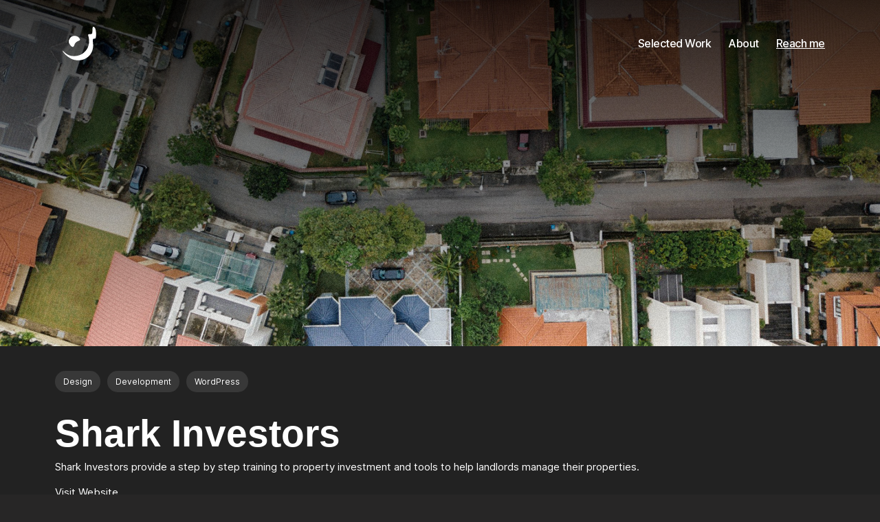

--- FILE ---
content_type: text/html; charset=UTF-8
request_url: https://geoffroycrabieres.com/shark-investors-2/
body_size: 9753
content:
<!DOCTYPE html>

<html class="no-js" lang="fr-FR">

	<head>
		<!-- Google tag (gtag.js) -->
		<script async src="https://www.googletagmanager.com/gtag/js?id=G-7TFN75V8EJ"></script>
		<script>
			window.dataLayer = window.dataLayer || [];
			function gtag(){dataLayer.push(arguments);}
			gtag('js', new Date());

			gtag('config', 'G-7TFN75V8EJ');
		</script>
		<meta charset="UTF-8">
		<meta name="viewport" content="width=device-width, initial-scale=1.0" >
		<title>Geoffroy Crabières | Web Designer - Developer</title>
		<meta name="description" content="I build great website to help you reach your audience. Web Design, Wordpress Development, SEO, UX/UI, Analytics">

		<link rel="profile" href="https://gmpg.org/xfn/11">
		<link rel="preconnect" href="https://fonts.googleapis.com">
		<link rel="preconnect" href="https://fonts.gstatic.com" crossorigin>
		<link href="https://fonts.cdnfonts.com/css/md-nichrome-test" rel="stylesheet">
		
		<script src="https://cdnjs.cloudflare.com/ajax/libs/gsap/3.12.4/gsap.min.js"></script>
		<script src="https://cdnjs.cloudflare.com/ajax/libs/gsap/3.12.4/TextPlugin.min.js"></script>
		<script src="https://cdnjs.cloudflare.com/ajax/libs/gsap/3.12.4/ScrollTrigger.min.js"></script>

		<!-- <script src="https://geoffroycrabieres.com/wp-content/themes/twentytwenty-child/animation.js"></script> -->

		<meta name='robots' content='index, follow, max-image-preview:large, max-snippet:-1, max-video-preview:-1' />

	<!-- This site is optimized with the Yoast SEO plugin v21.1 - https://yoast.com/wordpress/plugins/seo/ -->
	<title>Shark Investors | Geoffroy Crabières</title>
	<link rel="canonical" href="https://geoffroycrabieres.com/shark-investors-2/" />
	<meta property="og:locale" content="fr_FR" />
	<meta property="og:type" content="article" />
	<meta property="og:title" content="Shark Investors | Geoffroy Crabières" />
	<meta property="og:description" content="Design Development WordPress Shark Investors Shark Investors provide a step by step training to property investment and tools to help landlords manage their properties. Visit Website" />
	<meta property="og:url" content="https://geoffroycrabieres.com/shark-investors-2/" />
	<meta property="og:site_name" content="Geoffroy Crabières" />
	<meta property="article:modified_time" content="2022-08-01T08:46:01+00:00" />
	<meta property="og:image" content="https://geoffroycrabieres.com/wp-content/uploads/2022/08/shark-investors-screenshot-3.jpg" />
	<meta name="twitter:card" content="summary_large_image" />
	<script type="application/ld+json" class="yoast-schema-graph">{"@context":"https://schema.org","@graph":[{"@type":"WebPage","@id":"https://geoffroycrabieres.com/shark-investors-2/","url":"https://geoffroycrabieres.com/shark-investors-2/","name":"Shark Investors | Geoffroy Crabières","isPartOf":{"@id":"https://geoffroycrabieres.com/#website"},"primaryImageOfPage":{"@id":"https://geoffroycrabieres.com/shark-investors-2/#primaryimage"},"image":{"@id":"https://geoffroycrabieres.com/shark-investors-2/#primaryimage"},"thumbnailUrl":"https://geoffroycrabieres.com/wp-content/uploads/2022/08/shark-investors-screenshot-3.jpg","datePublished":"2022-08-01T08:30:25+00:00","dateModified":"2022-08-01T08:46:01+00:00","breadcrumb":{"@id":"https://geoffroycrabieres.com/shark-investors-2/#breadcrumb"},"inLanguage":"fr-FR","potentialAction":[{"@type":"ReadAction","target":["https://geoffroycrabieres.com/shark-investors-2/"]}]},{"@type":"ImageObject","inLanguage":"fr-FR","@id":"https://geoffroycrabieres.com/shark-investors-2/#primaryimage","url":"https://geoffroycrabieres.com/wp-content/uploads/2022/08/shark-investors-screenshot-3.jpg","contentUrl":"https://geoffroycrabieres.com/wp-content/uploads/2022/08/shark-investors-screenshot-3.jpg","width":1273,"height":630},{"@type":"BreadcrumbList","@id":"https://geoffroycrabieres.com/shark-investors-2/#breadcrumb","itemListElement":[{"@type":"ListItem","position":1,"name":"Accueil","item":"https://geoffroycrabieres.com/"},{"@type":"ListItem","position":2,"name":"Shark Investors"}]},{"@type":"WebSite","@id":"https://geoffroycrabieres.com/#website","url":"https://geoffroycrabieres.com/","name":"Geoffroy Crabières","description":"","publisher":{"@id":"https://geoffroycrabieres.com/#organization"},"potentialAction":[{"@type":"SearchAction","target":{"@type":"EntryPoint","urlTemplate":"https://geoffroycrabieres.com/?s={search_term_string}"},"query-input":"required name=search_term_string"}],"inLanguage":"fr-FR"},{"@type":"Organization","@id":"https://geoffroycrabieres.com/#organization","name":"Geoffroy Crabières","url":"https://geoffroycrabieres.com/","logo":{"@type":"ImageObject","inLanguage":"fr-FR","@id":"https://geoffroycrabieres.com/#/schema/logo/image/","url":"https://geoffroycrabieres.com/wp-content/uploads/2021/10/favicon-3.svg","contentUrl":"https://geoffroycrabieres.com/wp-content/uploads/2021/10/favicon-3.svg","width":52,"height":50,"caption":"Geoffroy Crabières"},"image":{"@id":"https://geoffroycrabieres.com/#/schema/logo/image/"}}]}</script>
	<!-- / Yoast SEO plugin. -->


<link rel="alternate" type="application/rss+xml" title="Geoffroy Crabières &raquo; Flux" href="https://geoffroycrabieres.com/feed/" />
<link rel="alternate" type="application/rss+xml" title="Geoffroy Crabières &raquo; Flux des commentaires" href="https://geoffroycrabieres.com/comments/feed/" />
<script>
window._wpemojiSettings = {"baseUrl":"https:\/\/s.w.org\/images\/core\/emoji\/14.0.0\/72x72\/","ext":".png","svgUrl":"https:\/\/s.w.org\/images\/core\/emoji\/14.0.0\/svg\/","svgExt":".svg","source":{"concatemoji":"https:\/\/geoffroycrabieres.com\/wp-includes\/js\/wp-emoji-release.min.js?ver=6.4.7"}};
/*! This file is auto-generated */
!function(i,n){var o,s,e;function c(e){try{var t={supportTests:e,timestamp:(new Date).valueOf()};sessionStorage.setItem(o,JSON.stringify(t))}catch(e){}}function p(e,t,n){e.clearRect(0,0,e.canvas.width,e.canvas.height),e.fillText(t,0,0);var t=new Uint32Array(e.getImageData(0,0,e.canvas.width,e.canvas.height).data),r=(e.clearRect(0,0,e.canvas.width,e.canvas.height),e.fillText(n,0,0),new Uint32Array(e.getImageData(0,0,e.canvas.width,e.canvas.height).data));return t.every(function(e,t){return e===r[t]})}function u(e,t,n){switch(t){case"flag":return n(e,"\ud83c\udff3\ufe0f\u200d\u26a7\ufe0f","\ud83c\udff3\ufe0f\u200b\u26a7\ufe0f")?!1:!n(e,"\ud83c\uddfa\ud83c\uddf3","\ud83c\uddfa\u200b\ud83c\uddf3")&&!n(e,"\ud83c\udff4\udb40\udc67\udb40\udc62\udb40\udc65\udb40\udc6e\udb40\udc67\udb40\udc7f","\ud83c\udff4\u200b\udb40\udc67\u200b\udb40\udc62\u200b\udb40\udc65\u200b\udb40\udc6e\u200b\udb40\udc67\u200b\udb40\udc7f");case"emoji":return!n(e,"\ud83e\udef1\ud83c\udffb\u200d\ud83e\udef2\ud83c\udfff","\ud83e\udef1\ud83c\udffb\u200b\ud83e\udef2\ud83c\udfff")}return!1}function f(e,t,n){var r="undefined"!=typeof WorkerGlobalScope&&self instanceof WorkerGlobalScope?new OffscreenCanvas(300,150):i.createElement("canvas"),a=r.getContext("2d",{willReadFrequently:!0}),o=(a.textBaseline="top",a.font="600 32px Arial",{});return e.forEach(function(e){o[e]=t(a,e,n)}),o}function t(e){var t=i.createElement("script");t.src=e,t.defer=!0,i.head.appendChild(t)}"undefined"!=typeof Promise&&(o="wpEmojiSettingsSupports",s=["flag","emoji"],n.supports={everything:!0,everythingExceptFlag:!0},e=new Promise(function(e){i.addEventListener("DOMContentLoaded",e,{once:!0})}),new Promise(function(t){var n=function(){try{var e=JSON.parse(sessionStorage.getItem(o));if("object"==typeof e&&"number"==typeof e.timestamp&&(new Date).valueOf()<e.timestamp+604800&&"object"==typeof e.supportTests)return e.supportTests}catch(e){}return null}();if(!n){if("undefined"!=typeof Worker&&"undefined"!=typeof OffscreenCanvas&&"undefined"!=typeof URL&&URL.createObjectURL&&"undefined"!=typeof Blob)try{var e="postMessage("+f.toString()+"("+[JSON.stringify(s),u.toString(),p.toString()].join(",")+"));",r=new Blob([e],{type:"text/javascript"}),a=new Worker(URL.createObjectURL(r),{name:"wpTestEmojiSupports"});return void(a.onmessage=function(e){c(n=e.data),a.terminate(),t(n)})}catch(e){}c(n=f(s,u,p))}t(n)}).then(function(e){for(var t in e)n.supports[t]=e[t],n.supports.everything=n.supports.everything&&n.supports[t],"flag"!==t&&(n.supports.everythingExceptFlag=n.supports.everythingExceptFlag&&n.supports[t]);n.supports.everythingExceptFlag=n.supports.everythingExceptFlag&&!n.supports.flag,n.DOMReady=!1,n.readyCallback=function(){n.DOMReady=!0}}).then(function(){return e}).then(function(){var e;n.supports.everything||(n.readyCallback(),(e=n.source||{}).concatemoji?t(e.concatemoji):e.wpemoji&&e.twemoji&&(t(e.twemoji),t(e.wpemoji)))}))}((window,document),window._wpemojiSettings);
</script>
<style id='wp-emoji-styles-inline-css'>

	img.wp-smiley, img.emoji {
		display: inline !important;
		border: none !important;
		box-shadow: none !important;
		height: 1em !important;
		width: 1em !important;
		margin: 0 0.07em !important;
		vertical-align: -0.1em !important;
		background: none !important;
		padding: 0 !important;
	}
</style>
<link rel='stylesheet' id='wp-block-library-css' href='https://geoffroycrabieres.com/wp-includes/css/dist/block-library/style.min.css?ver=6.4.7' media='all' />
<link rel='stylesheet' id='editorskit-frontend-css' href='https://geoffroycrabieres.com/wp-content/plugins/block-options/build/style.build.css?ver=new' media='all' />
<style id='classic-theme-styles-inline-css'>
/*! This file is auto-generated */
.wp-block-button__link{color:#fff;background-color:#32373c;border-radius:9999px;box-shadow:none;text-decoration:none;padding:calc(.667em + 2px) calc(1.333em + 2px);font-size:1.125em}.wp-block-file__button{background:#32373c;color:#fff;text-decoration:none}
</style>
<style id='global-styles-inline-css'>
body{--wp--preset--color--black: #000000;--wp--preset--color--cyan-bluish-gray: #abb8c3;--wp--preset--color--white: #ffffff;--wp--preset--color--pale-pink: #f78da7;--wp--preset--color--vivid-red: #cf2e2e;--wp--preset--color--luminous-vivid-orange: #ff6900;--wp--preset--color--luminous-vivid-amber: #fcb900;--wp--preset--color--light-green-cyan: #7bdcb5;--wp--preset--color--vivid-green-cyan: #00d084;--wp--preset--color--pale-cyan-blue: #8ed1fc;--wp--preset--color--vivid-cyan-blue: #0693e3;--wp--preset--color--vivid-purple: #9b51e0;--wp--preset--color--accent: #ed5880;--wp--preset--color--primary: #ffffff;--wp--preset--color--secondary: #969595;--wp--preset--color--subtle-background: #3d3c3c;--wp--preset--color--background: #272626;--wp--preset--gradient--vivid-cyan-blue-to-vivid-purple: linear-gradient(135deg,rgba(6,147,227,1) 0%,rgb(155,81,224) 100%);--wp--preset--gradient--light-green-cyan-to-vivid-green-cyan: linear-gradient(135deg,rgb(122,220,180) 0%,rgb(0,208,130) 100%);--wp--preset--gradient--luminous-vivid-amber-to-luminous-vivid-orange: linear-gradient(135deg,rgba(252,185,0,1) 0%,rgba(255,105,0,1) 100%);--wp--preset--gradient--luminous-vivid-orange-to-vivid-red: linear-gradient(135deg,rgba(255,105,0,1) 0%,rgb(207,46,46) 100%);--wp--preset--gradient--very-light-gray-to-cyan-bluish-gray: linear-gradient(135deg,rgb(238,238,238) 0%,rgb(169,184,195) 100%);--wp--preset--gradient--cool-to-warm-spectrum: linear-gradient(135deg,rgb(74,234,220) 0%,rgb(151,120,209) 20%,rgb(207,42,186) 40%,rgb(238,44,130) 60%,rgb(251,105,98) 80%,rgb(254,248,76) 100%);--wp--preset--gradient--blush-light-purple: linear-gradient(135deg,rgb(255,206,236) 0%,rgb(152,150,240) 100%);--wp--preset--gradient--blush-bordeaux: linear-gradient(135deg,rgb(254,205,165) 0%,rgb(254,45,45) 50%,rgb(107,0,62) 100%);--wp--preset--gradient--luminous-dusk: linear-gradient(135deg,rgb(255,203,112) 0%,rgb(199,81,192) 50%,rgb(65,88,208) 100%);--wp--preset--gradient--pale-ocean: linear-gradient(135deg,rgb(255,245,203) 0%,rgb(182,227,212) 50%,rgb(51,167,181) 100%);--wp--preset--gradient--electric-grass: linear-gradient(135deg,rgb(202,248,128) 0%,rgb(113,206,126) 100%);--wp--preset--gradient--midnight: linear-gradient(135deg,rgb(2,3,129) 0%,rgb(40,116,252) 100%);--wp--preset--font-size--small: 18px;--wp--preset--font-size--medium: 20px;--wp--preset--font-size--large: 26.25px;--wp--preset--font-size--x-large: 42px;--wp--preset--font-size--normal: 21px;--wp--preset--font-size--larger: 32px;--wp--preset--spacing--20: 0.44rem;--wp--preset--spacing--30: 0.67rem;--wp--preset--spacing--40: 1rem;--wp--preset--spacing--50: 1.5rem;--wp--preset--spacing--60: 2.25rem;--wp--preset--spacing--70: 3.38rem;--wp--preset--spacing--80: 5.06rem;--wp--preset--shadow--natural: 6px 6px 9px rgba(0, 0, 0, 0.2);--wp--preset--shadow--deep: 12px 12px 50px rgba(0, 0, 0, 0.4);--wp--preset--shadow--sharp: 6px 6px 0px rgba(0, 0, 0, 0.2);--wp--preset--shadow--outlined: 6px 6px 0px -3px rgba(255, 255, 255, 1), 6px 6px rgba(0, 0, 0, 1);--wp--preset--shadow--crisp: 6px 6px 0px rgba(0, 0, 0, 1);}:where(.is-layout-flex){gap: 0.5em;}:where(.is-layout-grid){gap: 0.5em;}body .is-layout-flow > .alignleft{float: left;margin-inline-start: 0;margin-inline-end: 2em;}body .is-layout-flow > .alignright{float: right;margin-inline-start: 2em;margin-inline-end: 0;}body .is-layout-flow > .aligncenter{margin-left: auto !important;margin-right: auto !important;}body .is-layout-constrained > .alignleft{float: left;margin-inline-start: 0;margin-inline-end: 2em;}body .is-layout-constrained > .alignright{float: right;margin-inline-start: 2em;margin-inline-end: 0;}body .is-layout-constrained > .aligncenter{margin-left: auto !important;margin-right: auto !important;}body .is-layout-constrained > :where(:not(.alignleft):not(.alignright):not(.alignfull)){max-width: var(--wp--style--global--content-size);margin-left: auto !important;margin-right: auto !important;}body .is-layout-constrained > .alignwide{max-width: var(--wp--style--global--wide-size);}body .is-layout-flex{display: flex;}body .is-layout-flex{flex-wrap: wrap;align-items: center;}body .is-layout-flex > *{margin: 0;}body .is-layout-grid{display: grid;}body .is-layout-grid > *{margin: 0;}:where(.wp-block-columns.is-layout-flex){gap: 2em;}:where(.wp-block-columns.is-layout-grid){gap: 2em;}:where(.wp-block-post-template.is-layout-flex){gap: 1.25em;}:where(.wp-block-post-template.is-layout-grid){gap: 1.25em;}.has-black-color{color: var(--wp--preset--color--black) !important;}.has-cyan-bluish-gray-color{color: var(--wp--preset--color--cyan-bluish-gray) !important;}.has-white-color{color: var(--wp--preset--color--white) !important;}.has-pale-pink-color{color: var(--wp--preset--color--pale-pink) !important;}.has-vivid-red-color{color: var(--wp--preset--color--vivid-red) !important;}.has-luminous-vivid-orange-color{color: var(--wp--preset--color--luminous-vivid-orange) !important;}.has-luminous-vivid-amber-color{color: var(--wp--preset--color--luminous-vivid-amber) !important;}.has-light-green-cyan-color{color: var(--wp--preset--color--light-green-cyan) !important;}.has-vivid-green-cyan-color{color: var(--wp--preset--color--vivid-green-cyan) !important;}.has-pale-cyan-blue-color{color: var(--wp--preset--color--pale-cyan-blue) !important;}.has-vivid-cyan-blue-color{color: var(--wp--preset--color--vivid-cyan-blue) !important;}.has-vivid-purple-color{color: var(--wp--preset--color--vivid-purple) !important;}.has-black-background-color{background-color: var(--wp--preset--color--black) !important;}.has-cyan-bluish-gray-background-color{background-color: var(--wp--preset--color--cyan-bluish-gray) !important;}.has-white-background-color{background-color: var(--wp--preset--color--white) !important;}.has-pale-pink-background-color{background-color: var(--wp--preset--color--pale-pink) !important;}.has-vivid-red-background-color{background-color: var(--wp--preset--color--vivid-red) !important;}.has-luminous-vivid-orange-background-color{background-color: var(--wp--preset--color--luminous-vivid-orange) !important;}.has-luminous-vivid-amber-background-color{background-color: var(--wp--preset--color--luminous-vivid-amber) !important;}.has-light-green-cyan-background-color{background-color: var(--wp--preset--color--light-green-cyan) !important;}.has-vivid-green-cyan-background-color{background-color: var(--wp--preset--color--vivid-green-cyan) !important;}.has-pale-cyan-blue-background-color{background-color: var(--wp--preset--color--pale-cyan-blue) !important;}.has-vivid-cyan-blue-background-color{background-color: var(--wp--preset--color--vivid-cyan-blue) !important;}.has-vivid-purple-background-color{background-color: var(--wp--preset--color--vivid-purple) !important;}.has-black-border-color{border-color: var(--wp--preset--color--black) !important;}.has-cyan-bluish-gray-border-color{border-color: var(--wp--preset--color--cyan-bluish-gray) !important;}.has-white-border-color{border-color: var(--wp--preset--color--white) !important;}.has-pale-pink-border-color{border-color: var(--wp--preset--color--pale-pink) !important;}.has-vivid-red-border-color{border-color: var(--wp--preset--color--vivid-red) !important;}.has-luminous-vivid-orange-border-color{border-color: var(--wp--preset--color--luminous-vivid-orange) !important;}.has-luminous-vivid-amber-border-color{border-color: var(--wp--preset--color--luminous-vivid-amber) !important;}.has-light-green-cyan-border-color{border-color: var(--wp--preset--color--light-green-cyan) !important;}.has-vivid-green-cyan-border-color{border-color: var(--wp--preset--color--vivid-green-cyan) !important;}.has-pale-cyan-blue-border-color{border-color: var(--wp--preset--color--pale-cyan-blue) !important;}.has-vivid-cyan-blue-border-color{border-color: var(--wp--preset--color--vivid-cyan-blue) !important;}.has-vivid-purple-border-color{border-color: var(--wp--preset--color--vivid-purple) !important;}.has-vivid-cyan-blue-to-vivid-purple-gradient-background{background: var(--wp--preset--gradient--vivid-cyan-blue-to-vivid-purple) !important;}.has-light-green-cyan-to-vivid-green-cyan-gradient-background{background: var(--wp--preset--gradient--light-green-cyan-to-vivid-green-cyan) !important;}.has-luminous-vivid-amber-to-luminous-vivid-orange-gradient-background{background: var(--wp--preset--gradient--luminous-vivid-amber-to-luminous-vivid-orange) !important;}.has-luminous-vivid-orange-to-vivid-red-gradient-background{background: var(--wp--preset--gradient--luminous-vivid-orange-to-vivid-red) !important;}.has-very-light-gray-to-cyan-bluish-gray-gradient-background{background: var(--wp--preset--gradient--very-light-gray-to-cyan-bluish-gray) !important;}.has-cool-to-warm-spectrum-gradient-background{background: var(--wp--preset--gradient--cool-to-warm-spectrum) !important;}.has-blush-light-purple-gradient-background{background: var(--wp--preset--gradient--blush-light-purple) !important;}.has-blush-bordeaux-gradient-background{background: var(--wp--preset--gradient--blush-bordeaux) !important;}.has-luminous-dusk-gradient-background{background: var(--wp--preset--gradient--luminous-dusk) !important;}.has-pale-ocean-gradient-background{background: var(--wp--preset--gradient--pale-ocean) !important;}.has-electric-grass-gradient-background{background: var(--wp--preset--gradient--electric-grass) !important;}.has-midnight-gradient-background{background: var(--wp--preset--gradient--midnight) !important;}.has-small-font-size{font-size: var(--wp--preset--font-size--small) !important;}.has-medium-font-size{font-size: var(--wp--preset--font-size--medium) !important;}.has-large-font-size{font-size: var(--wp--preset--font-size--large) !important;}.has-x-large-font-size{font-size: var(--wp--preset--font-size--x-large) !important;}
.wp-block-navigation a:where(:not(.wp-element-button)){color: inherit;}
:where(.wp-block-post-template.is-layout-flex){gap: 1.25em;}:where(.wp-block-post-template.is-layout-grid){gap: 1.25em;}
:where(.wp-block-columns.is-layout-flex){gap: 2em;}:where(.wp-block-columns.is-layout-grid){gap: 2em;}
.wp-block-pullquote{font-size: 1.5em;line-height: 1.6;}
</style>
<link rel='stylesheet' id='contact-form-7-css' href='https://geoffroycrabieres.com/wp-content/plugins/contact-form-7/includes/css/styles.css?ver=5.8' media='all' />
<link rel='stylesheet' id='woocommerce-layout-css' href='https://geoffroycrabieres.com/wp-content/plugins/woocommerce/assets/css/woocommerce-layout.css?ver=9.0.3' media='all' />
<link rel='stylesheet' id='woocommerce-smallscreen-css' href='https://geoffroycrabieres.com/wp-content/plugins/woocommerce/assets/css/woocommerce-smallscreen.css?ver=9.0.3' media='only screen and (max-width: 768px)' />
<link rel='stylesheet' id='woocommerce-general-css' href='//geoffroycrabieres.com/wp-content/plugins/woocommerce/assets/css/twenty-twenty.css?ver=9.0.3' media='all' />
<style id='woocommerce-inline-inline-css'>
.woocommerce form .form-row .required { visibility: visible; }
</style>
<link rel='stylesheet' id='parent-style-css' href='https://geoffroycrabieres.com/wp-content/themes/twentytwenty/style.css?ver=6.4.7' media='all' />
<link rel='stylesheet' id='twentytwenty-style-css' href='https://geoffroycrabieres.com/wp-content/themes/twentytwenty-child/style.css?ver=0.1.0' media='all' />
<style id='twentytwenty-style-inline-css'>
.color-accent,.color-accent-hover:hover,.color-accent-hover:focus,:root .has-accent-color,.has-drop-cap:not(:focus):first-letter,.wp-block-button.is-style-outline,a { color: #ed5880; }blockquote,.border-color-accent,.border-color-accent-hover:hover,.border-color-accent-hover:focus { border-color: #ed5880; }button,.button,.faux-button,.wp-block-button__link,.wp-block-file .wp-block-file__button,input[type="button"],input[type="reset"],input[type="submit"],.bg-accent,.bg-accent-hover:hover,.bg-accent-hover:focus,:root .has-accent-background-color,.comment-reply-link { background-color: #ed5880; }.fill-children-accent,.fill-children-accent * { fill: #ed5880; }:root .has-background-color,button,.button,.faux-button,.wp-block-button__link,.wp-block-file__button,input[type="button"],input[type="reset"],input[type="submit"],.wp-block-button,.comment-reply-link,.has-background.has-primary-background-color:not(.has-text-color),.has-background.has-primary-background-color *:not(.has-text-color),.has-background.has-accent-background-color:not(.has-text-color),.has-background.has-accent-background-color *:not(.has-text-color) { color: #272626; }:root .has-background-background-color { background-color: #272626; }body,.entry-title a,:root .has-primary-color { color: #ffffff; }:root .has-primary-background-color { background-color: #ffffff; }cite,figcaption,.wp-caption-text,.post-meta,.entry-content .wp-block-archives li,.entry-content .wp-block-categories li,.entry-content .wp-block-latest-posts li,.wp-block-latest-comments__comment-date,.wp-block-latest-posts__post-date,.wp-block-embed figcaption,.wp-block-image figcaption,.wp-block-pullquote cite,.comment-metadata,.comment-respond .comment-notes,.comment-respond .logged-in-as,.pagination .dots,.entry-content hr:not(.has-background),hr.styled-separator,:root .has-secondary-color { color: #969595; }:root .has-secondary-background-color { background-color: #969595; }pre,fieldset,input,textarea,table,table *,hr { border-color: #3d3c3c; }caption,code,code,kbd,samp,.wp-block-table.is-style-stripes tbody tr:nth-child(odd),:root .has-subtle-background-background-color { background-color: #3d3c3c; }.wp-block-table.is-style-stripes { border-bottom-color: #3d3c3c; }.wp-block-latest-posts.is-grid li { border-top-color: #3d3c3c; }:root .has-subtle-background-color { color: #3d3c3c; }body:not(.overlay-header) .primary-menu > li > a,body:not(.overlay-header) .primary-menu > li > .icon,.modal-menu a,.footer-menu a, .footer-widgets a,#site-footer .wp-block-button.is-style-outline,.wp-block-pullquote:before,.singular:not(.overlay-header) .entry-header a,.archive-header a,.header-footer-group .color-accent,.header-footer-group .color-accent-hover:hover { color: #cd2653; }.social-icons a,#site-footer button:not(.toggle),#site-footer .button,#site-footer .faux-button,#site-footer .wp-block-button__link,#site-footer .wp-block-file__button,#site-footer input[type="button"],#site-footer input[type="reset"],#site-footer input[type="submit"] { background-color: #cd2653; }.header-footer-group,body:not(.overlay-header) #site-header .toggle,.menu-modal .toggle { color: #000000; }body:not(.overlay-header) .primary-menu ul { background-color: #000000; }body:not(.overlay-header) .primary-menu > li > ul:after { border-bottom-color: #000000; }body:not(.overlay-header) .primary-menu ul ul:after { border-left-color: #000000; }.site-description,body:not(.overlay-header) .toggle-inner .toggle-text,.widget .post-date,.widget .rss-date,.widget_archive li,.widget_categories li,.widget cite,.widget_pages li,.widget_meta li,.widget_nav_menu li,.powered-by-wordpress,.to-the-top,.singular .entry-header .post-meta,.singular:not(.overlay-header) .entry-header .post-meta a { color: #6d6d6d; }.header-footer-group pre,.header-footer-group fieldset,.header-footer-group input,.header-footer-group textarea,.header-footer-group table,.header-footer-group table *,.footer-nav-widgets-wrapper,#site-footer,.menu-modal nav *,.footer-widgets-outer-wrapper,.footer-top { border-color: #dcd7ca; }.header-footer-group table caption,body:not(.overlay-header) .header-inner .toggle-wrapper::before { background-color: #dcd7ca; }
</style>
<link rel='stylesheet' id='twentytwenty-print-style-css' href='https://geoffroycrabieres.com/wp-content/themes/twentytwenty/print.css?ver=0.1.0' media='print' />
<!--n2css--><script src="https://geoffroycrabieres.com/wp-includes/js/jquery/jquery.min.js?ver=3.7.1" id="jquery-core-js"></script>
<script src="https://geoffroycrabieres.com/wp-includes/js/jquery/jquery-migrate.min.js?ver=3.4.1" id="jquery-migrate-js"></script>
<script src="https://geoffroycrabieres.com/wp-content/plugins/woocommerce/assets/js/jquery-blockui/jquery.blockUI.min.js?ver=2.7.0-wc.9.0.3" id="jquery-blockui-js" defer data-wp-strategy="defer"></script>
<script id="wc-add-to-cart-js-extra">
var wc_add_to_cart_params = {"ajax_url":"\/wp-admin\/admin-ajax.php","wc_ajax_url":"\/?wc-ajax=%%endpoint%%","i18n_view_cart":"Voir le panier","cart_url":"https:\/\/geoffroycrabieres.com\/panier\/","is_cart":"","cart_redirect_after_add":"no"};
</script>
<script src="https://geoffroycrabieres.com/wp-content/plugins/woocommerce/assets/js/frontend/add-to-cart.min.js?ver=9.0.3" id="wc-add-to-cart-js" defer data-wp-strategy="defer"></script>
<script src="https://geoffroycrabieres.com/wp-content/plugins/woocommerce/assets/js/js-cookie/js.cookie.min.js?ver=2.1.4-wc.9.0.3" id="js-cookie-js" defer data-wp-strategy="defer"></script>
<script id="woocommerce-js-extra">
var woocommerce_params = {"ajax_url":"\/wp-admin\/admin-ajax.php","wc_ajax_url":"\/?wc-ajax=%%endpoint%%"};
</script>
<script src="https://geoffroycrabieres.com/wp-content/plugins/woocommerce/assets/js/frontend/woocommerce.min.js?ver=9.0.3" id="woocommerce-js" defer data-wp-strategy="defer"></script>
<script id="WCPAY_ASSETS-js-extra">
var wcpayAssets = {"url":"https:\/\/geoffroycrabieres.com\/wp-content\/plugins\/woocommerce-payments\/dist\/"};
</script>
<script src="https://geoffroycrabieres.com/wp-content/themes/twentytwenty/assets/js/index.js?ver=0.1.0" id="twentytwenty-js-js" async></script>
<link rel="https://api.w.org/" href="https://geoffroycrabieres.com/wp-json/" /><link rel="alternate" type="application/json" href="https://geoffroycrabieres.com/wp-json/wp/v2/pages/390" /><link rel="EditURI" type="application/rsd+xml" title="RSD" href="https://geoffroycrabieres.com/xmlrpc.php?rsd" />
<meta name="generator" content="WordPress 6.4.7" />
<meta name="generator" content="WooCommerce 9.0.3" />
<link rel='shortlink' href='https://geoffroycrabieres.com/?p=390' />
<link rel="alternate" type="application/json+oembed" href="https://geoffroycrabieres.com/wp-json/oembed/1.0/embed?url=https%3A%2F%2Fgeoffroycrabieres.com%2Fshark-investors-2%2F" />
<link rel="alternate" type="text/xml+oembed" href="https://geoffroycrabieres.com/wp-json/oembed/1.0/embed?url=https%3A%2F%2Fgeoffroycrabieres.com%2Fshark-investors-2%2F&#038;format=xml" />
	<script>document.documentElement.className = document.documentElement.className.replace( 'no-js', 'js' );</script>
		<noscript><style>.woocommerce-product-gallery{ opacity: 1 !important; }</style></noscript>
	<style id="custom-background-css">
body.custom-background { background-color: #272626; }
</style>
	<link rel="icon" href="https://geoffroycrabieres.com/wp-content/uploads/2021/10/favicon-3.svg" sizes="32x32" />
<link rel="icon" href="https://geoffroycrabieres.com/wp-content/uploads/2021/10/favicon-3.svg" sizes="192x192" />
<link rel="apple-touch-icon" href="https://geoffroycrabieres.com/wp-content/uploads/2021/10/favicon-3.svg" />
<meta name="msapplication-TileImage" content="https://geoffroycrabieres.com/wp-content/uploads/2021/10/favicon-3.svg" />
	</head>

	<body class="page-template-default page page-id-390 custom-background wp-embed-responsive theme-twentytwenty woocommerce-no-js singular missing-post-thumbnail has-no-pagination not-showing-comments show-avatars footer-top-visible">

		<a class="skip-link screen-reader-text" href="#site-content">Aller au contenu</a>
		<header id="site-header" class="header-footer-group" role="banner">

			<div class="header-inner section-inner">

				<div class="header-titles-wrapper">

					
					<div class="header-titles">

						<!-- <div class="site-title faux-heading"><a href="https://geoffroycrabieres.com/">Geoffroy Crabières</a></div> -->

                        <a href='/'>
                            <div class='logo-container'>
							<svg version="1.0" xmlns="http://www.w3.org/2000/svg"
								width="52.000000pt" height="50.000000pt" viewBox="0 0 52.000000 50.000000"
								preserveAspectRatio="xMidYMid meet">
									<g transform="translate(0.000000,50.000000) scale(0.100000,-0.100000)"
									fill="#ffffff" stroke="none">
										<path d="M410 390 c0 -36 -2 -40 -25 -40 -23 0 -25 -3 -18 -27 31 -111 -45
										-213 -157 -213 -45 0 -72 11 -109 44 -22 20 -23 20 -11 1 24 -37 80 -77 121
										-86 120 -27 218 58 206 178 -5 48 -4 53 14 53 16 0 19 7 19 53 0 49 -12 77
										-32 77 -4 0 -8 -18 -8 -40z"/>
										<path d="M166 308 c-9 -12 -16 -29 -16 -38 0 -22 28 -60 44 -60 8 0 17 11 20
										25 4 15 18 30 36 38 29 11 30 13 15 35 -22 30 -78 31 -99 0z"/>
									</g>
								</svg>
                            </div>
                        </a>
					</div><!-- .header-titles -->
					<div class='burger-menu'></div>	

					<button class="toggle nav-toggle mobile-nav-toggle" data-toggle-target=".menu-modal"  data-toggle-body-class="showing-menu-modal" aria-expanded="false" data-set-focus=".close-nav-toggle">
					
					<span class="toggle-inner">
							<span class="toggle-icon">
								<!-- <div class='burger-menu'></div> -->
							</span>
						</span>
					</button><!-- .nav-toggle -->

				</div><!-- .header-titles-wrapper -->

				<div class="header-navigation-wrapper">

					
							<nav class="primary-menu-wrapper" aria-label="Horizontal" role="navigation">

								<ul class="primary-menu reset-list-style">

								<li id="menu-item-255" class="menu-item menu-item-type-post_type menu-item-object-page menu-item-255"><a href="https://geoffroycrabieres.com/selected-work/">Selected Work</a></li>
<li id="menu-item-174" class="menu-item menu-item-type-post_type menu-item-object-page menu-item-174"><a href="https://geoffroycrabieres.com/about/">About</a></li>
<li id="menu-item-262" class="menu-item menu-item-type-custom menu-item-object-custom menu-item-262"><a href="mailto:geoffroy.crabieres@gmail.com">Reach me</a></li>

								</ul>

							</nav><!-- .primary-menu-wrapper -->

						
				</div><!-- .header-navigation-wrapper -->

			</div><!-- .header-inner -->

			
		</header><!-- #site-header -->

		
<div class="menu-modal cover-modal header-footer-group" data-modal-target-string=".menu-modal">

	<div class="menu-modal-inner modal-inner">

		<div class="menu-wrapper section-inner">

			<div class="menu-top">

				<button class="toggle close-nav-toggle fill-children-current-color" data-toggle-target=".menu-modal" data-toggle-body-class="showing-menu-modal" aria-expanded="false" data-set-focus=".menu-modal">
					<span class="toggle-text">Fermer le menu</span>
					<svg class="svg-icon" aria-hidden="true" role="img" focusable="false" xmlns="http://www.w3.org/2000/svg" width="16" height="16" viewBox="0 0 16 16"><polygon fill="" fill-rule="evenodd" points="6.852 7.649 .399 1.195 1.445 .149 7.899 6.602 14.352 .149 15.399 1.195 8.945 7.649 15.399 14.102 14.352 15.149 7.899 8.695 1.445 15.149 .399 14.102" /></svg>				</button><!-- .nav-toggle -->

				
					<nav class="mobile-menu" aria-label="Mobile" role="navigation">

						<ul class="modal-menu reset-list-style">

						<li class="menu-item menu-item-type-post_type menu-item-object-page menu-item-255"><div class="ancestor-wrapper"><a href="https://geoffroycrabieres.com/selected-work/">Selected Work</a></div><!-- .ancestor-wrapper --></li>
<li class="menu-item menu-item-type-post_type menu-item-object-page menu-item-174"><div class="ancestor-wrapper"><a href="https://geoffroycrabieres.com/about/">About</a></div><!-- .ancestor-wrapper --></li>
<li class="menu-item menu-item-type-custom menu-item-object-custom menu-item-262"><div class="ancestor-wrapper"><a href="mailto:geoffroy.crabieres@gmail.com">Reach me</a></div><!-- .ancestor-wrapper --></li>

						</ul>

					</nav>

					
			</div><!-- .menu-top -->

			<div class="menu-bottom">

				
			</div><!-- .menu-bottom -->

		</div><!-- .menu-wrapper -->

	</div><!-- .menu-modal-inner -->

</div><!-- .menu-modal -->

<main id="site-content" role="main">

	
<article class="post-390 page type-page status-publish hentry" id="post-390">

	
<header class="entry-header has-text-align-center header-footer-group">

	<div class="entry-header-inner section-inner medium">

		<h1 class="entry-title">Shark Investors</h1>
	</div><!-- .entry-header-inner -->

</header><!-- .entry-header -->

	<div class="post-inner thin ">

		<div class="entry-content">

			<div class='slider shark-investors'></div>
<div class='project-info'>
<div class='tags-container'>
        <span class='tags'>Design</span><br />
        <span class='tags'>Development</span><br />
        <span class='tags'>WordPress</span>
    </div>
<h1>Shark Investors</h1>
<p class='subtitle'>Shark Investors provide a step by step training to property investment and tools to help landlords manage their properties.</p>
<p>    <a href='https://investissement-rentable.com/' target="_blank" rel="noopener noreferrer">Visit Website</a>
</div>
<div class='project-image'>
    <img decoding="async" src="https://geoffroycrabieres.com/wp-content/uploads/2022/08/shark-investors-screenshot-3.jpg" /><br />
    <img decoding="async" src="https://geoffroycrabieres.com/wp-content/uploads/2022/08/shark-investors-screenshot-2.jpg" /><br />
    <img decoding="async" src="https://geoffroycrabieres.com/wp-content/uploads/2022/08/shark-investors-screenshot.jpg" />
</div>

		</div><!-- .entry-content -->

	</div><!-- .post-inner -->

	<div class="section-inner">
		
	</div><!-- .section-inner -->

	
</article><!-- .post -->

</main><!-- #site-content -->


	<div class="footer-nav-widgets-wrapper header-footer-group">

		<div class="footer-inner section-inner">

			
			
				<aside class="footer-widgets-outer-wrapper" role="complementary">

					<div class="footer-widgets-wrapper">

						
							<div class="footer-widgets column-one grid-item">
								<div class="widget widget_block"><div class="widget-content">
<div class="wp-block-group is-layout-flow wp-block-group-is-layout-flow"><div class="wp-block-group__inner-container"></div></div>
</div></div><div class="widget widget_block"><div class="widget-content">
<div class="wp-block-group is-layout-flow wp-block-group-is-layout-flow"><div class="wp-block-group__inner-container"></div></div>
</div></div>							</div>

						
						
					</div><!-- .footer-widgets-wrapper -->

				</aside><!-- .footer-widgets-outer-wrapper -->

			
		</div><!-- .footer-inner -->

	</div><!-- .footer-nav-widgets-wrapper -->


			<footer id="site-footer" role="contentinfo" class="header-footer-group">

				<div class="section-inner">

					<div class="footer-credits">

						<p class="footer-copyright">&copy;
							2026							<a href="https://geoffroycrabieres.com/">Geoffroy Crabières</a>
						</p><!-- .footer-copyright -->
						<div class='footer-contact'>
							<a href='mailto:geoffroy.crabieres@gmail.com'>Email</a>
							<a href='https://www.linkedin.com/in/geoffroy-crabi%C3%A8res/' target='_blank' rel='noopener noreferrer'>LinkedIn</a>
							<a href='https://www.behance.net/geoffroycrwww' target='_blank' rel='noopener noreferrer'>Behance</a>
							<a href='https://github.com/Gottfrieden' target='_blank' rel='noopener noreferrer'>Github</a>
						</div>
						<div class='logo-container'><svg version="1.0" xmlns="http://www.w3.org/2000/svg"
								width="52.000000pt" height="50.000000pt" viewBox="0 0 52.000000 50.000000"
								preserveAspectRatio="xMidYMid meet">
									<g transform="translate(0.000000,50.000000) scale(0.100000,-0.100000)"
									fill="#ffffff" stroke="none">
										<path d="M410 390 c0 -36 -2 -40 -25 -40 -23 0 -25 -3 -18 -27 31 -111 -45
										-213 -157 -213 -45 0 -72 11 -109 44 -22 20 -23 20 -11 1 24 -37 80 -77 121
										-86 120 -27 218 58 206 178 -5 48 -4 53 14 53 16 0 19 7 19 53 0 49 -12 77
										-32 77 -4 0 -8 -18 -8 -40z"/>
										<path d="M166 308 c-9 -12 -16 -29 -16 -38 0 -22 28 -60 44 -60 8 0 17 11 20
										25 4 15 18 30 36 38 29 11 30 13 15 35 -22 30 -78 31 -99 0z"/>
									</g>
								</svg></div>

					</div><!-- .footer-credits -->

				</div><!-- .section-inner -->

			</footer><!-- #site-footer -->

			<script>
		(function () {
			var c = document.body.className;
			c = c.replace(/woocommerce-no-js/, 'woocommerce-js');
			document.body.className = c;
		})();
	</script>
	<link rel='stylesheet' id='wc-blocks-style-css' href='https://geoffroycrabieres.com/wp-content/plugins/woocommerce/assets/client/blocks/wc-blocks.css?ver=wc-9.0.3' media='all' />
<script src="https://geoffroycrabieres.com/wp-content/plugins/contact-form-7/includes/swv/js/index.js?ver=5.8" id="swv-js"></script>
<script id="contact-form-7-js-extra">
var wpcf7 = {"api":{"root":"https:\/\/geoffroycrabieres.com\/wp-json\/","namespace":"contact-form-7\/v1"}};
</script>
<script src="https://geoffroycrabieres.com/wp-content/plugins/contact-form-7/includes/js/index.js?ver=5.8" id="contact-form-7-js"></script>
<script src="https://geoffroycrabieres.com/wp-content/plugins/woocommerce/assets/js/sourcebuster/sourcebuster.min.js?ver=9.0.3" id="sourcebuster-js-js"></script>
<script id="wc-order-attribution-js-extra">
var wc_order_attribution = {"params":{"lifetime":1.0e-5,"session":30,"base64":false,"ajaxurl":"https:\/\/geoffroycrabieres.com\/wp-admin\/admin-ajax.php","prefix":"wc_order_attribution_","allowTracking":true},"fields":{"source_type":"current.typ","referrer":"current_add.rf","utm_campaign":"current.cmp","utm_source":"current.src","utm_medium":"current.mdm","utm_content":"current.cnt","utm_id":"current.id","utm_term":"current.trm","utm_source_platform":"current.plt","utm_creative_format":"current.fmt","utm_marketing_tactic":"current.tct","session_entry":"current_add.ep","session_start_time":"current_add.fd","session_pages":"session.pgs","session_count":"udata.vst","user_agent":"udata.uag"}};
</script>
<script src="https://geoffroycrabieres.com/wp-content/plugins/woocommerce/assets/js/frontend/order-attribution.min.js?ver=9.0.3" id="wc-order-attribution-js"></script>
	<script>
	/(trident|msie)/i.test(navigator.userAgent)&&document.getElementById&&window.addEventListener&&window.addEventListener("hashchange",function(){var t,e=location.hash.substring(1);/^[A-z0-9_-]+$/.test(e)&&(t=document.getElementById(e))&&(/^(?:a|select|input|button|textarea)$/i.test(t.tagName)||(t.tabIndex=-1),t.focus())},!1);
	</script>
	

		<script src="https://geoffroycrabieres.com/wp-content/themes/twentytwenty-child/animation.js"></script>


	</body>
</html>


--- FILE ---
content_type: text/css
request_url: https://geoffroycrabieres.com/wp-content/themes/twentytwenty-child/style.css?ver=0.1.0
body_size: 4629
content:
/*
 Theme Name:   Twenty Twenty Child
 Theme URI:    httpss://twentytwenty.com
 Description:  Description de mon thème enfant
 Author:       Geoffroy Crabieres
 Author URI:   httpss://geoffroycrabieres.com
 Template:     twentytwenty
 Version:      0.1.0
*/
/* body {
	position:relative;
}
body:before {
	position: absolute;
    top: 0;
    left: 0;
    width: 100%;
    height: 100%;
    content: '';
    background-image: url(https://geoffroycrabieres.com/wp-content/uploads/2021/09/noise.gif);
    opacity: 0.1;
    z-index: -1;
	pointer-events:none;
} */
@font-face {
    font-family: 'Gilroy-Light';
    src: url('/gilroy/webfonts/Gilroy-Light/gilroy-light-webfont.woff2') format('woff2'),
         url('/gilroy/webfonts/Gilroy-Light/gilroy-light-webfont.woff') format('woff');
    font-weight: normal;
    font-style: normal;

}
  
@font-face {
  font-family: 'Gilroy-ExtraBold';
  src: url('/gilroy/webFonts/Gilroy-ExtraBold/font.woff2') format('woff2'), url('webFonts/Gilroy-ExtraBold/font.woff') format('woff');
}

* {
	-webkit-font-smoothing: antialiased;
	-moz-osx-font-smoothing: grayscale;
}
h1, h2, h3, h4, h5, h6, p, span, a {
    font-family:"Inter var", -apple-system, BlinkMacSystemFont, "Helvetica Neue", Helvetica, sans-serif;
	color:white;
}
h1, h2, h3, h4, h5, h6, p, span, a, img {
	z-index:99999;
}
h2, h3 {
    font-size:24px;
}
h1 {
    font-size:60px;
    font-weight:bold;
	font-family:"Inter var", -apple-system, BlinkMacSystemFont, "Helvetica Neue", Helvetica, sans-serif;
	color:white
}
a {
	text-decoration:none!important;
	color:white!important;
}
p {
    font-size:15px;
}
header {
	z-index:999999;
}
*, button { -webkit-tap-highlight-color: rgba(0, 0, 0, 0); }
button:active, button:focus {
	outline:none;
}
.entry-content > *:not(.alignwide):not(.alignfull):not(.alignleft):not(.alignright):not(.is-style-wide) {
    max-width: 100vw;
    width: 100%;
}
.entry-content > * {
	margin-bottom:0;
}
.entry-header {
	display:none;
}
.post-inner {
	padding-top:0px!important;
}
header#site-header {
	position:absolute;
	width:100%;
	background:transparent;
	height:100px;
}
.header-footer-group pre, .header-footer-group fieldset, .header-footer-group input, .header-footer-group textarea, .header-footer-group table, .header-footer-group table *, .footer-nav-widgets-wrapper, #site-footer, .menu-modal nav *, .footer-widgets-outer-wrapper, .footer-top {
	border:none;
}
.mobile-menu {
    display: block;
    position: absolute;
    left: 50%;
    top: 50%;
    transform: translateX(-50%) translateY(-50%);
}
.site-logo {
	width:50px;
	height:50px;
}
.custom-logo {
	height:40px;
}
header nav ul li a {
	text-decoration: none!important;
	color: white!important;
	font-family: "Inter var", -apple-system, BlinkMacSystemFont, "Helvetica Neue", Helvetica, sans-serif;
	font-size: 16px;
}
.menu-item-262 {
	text-decoration: underline;
}
/* header .header-titles {
	margin-left:50px;
} */
header .header-titles a {
	text-decoration:none!important;
	color:white!important;
}
.logo-container {
	display:flex;
}
.logo-container span {
	font-weight:200;
}
.logo-container h1 {
	font-size: 22px;
    text-decoration: none;
    margin: 0;
	/* font-family: 'Exo 2', sans-serif; */
	color:white;
}
.logo-container h2 {
	font-size: 12px;
    margin: 0;
    font-weight: 200;
    letter-spacing: 0.06em;
	display:flex;
	align-items: flex-end;
    margin-left: 8px;
    /* margin-bottom: 8px; */
	color:white;
}
.logo-container .job-title-container {
	position:relative;
	height:14px;
	width:75px;
	margin-left: 2px;
	overflow: hidden;
	/* font-weight: bold; */
}
.logo-container .job-title-container:before {
	content:'Developer';
	bottom: 0px;
	position:absolute;
	animation-name:changeTitleDeveloper;
	animation-duration:5s;
	animation-timing-function: ease-in-out;
	animation-iteration-count: infinite;
}
@keyframes changeTitleDeveloper {
	0% {
		bottom: 0px;
	}
	5% {
		bottom: 0px;
	}
	10% {
		bottom: 0px;
	}
	15% {
		bottom: 0px;
	}
	20% {
		bottom: 0px;
	}
	25% {
		bottom: 0px;
	}
	30% {
		bottom:14px;
	}
	35% {
		bottom:14px;
	}
	40% {
		bottom:14px;
	}
	45% {
		bottom:14px;
	}
	50% {
		bottom:14px;
	}
	55% {
		bottom:14px;
	}
	60% {
		bottom:14px;
	}
	65% {
		bottom:14px;
	}
	70% {
		bottom:14px;
	}
	75% {
		bottom:14px;
	}
	80% {
		bottom:0px;
	}
	85% {
		bottom:0px;
	}
	90% {
		bottom:0px;
	}
	95% {
		bottom:0px;
	}
	100% {
		bottom:0px;
	}
}
.logo-container .job-title-container:after {
	content:'Designer';
	position:absolute;
	bottom:-14px;
	animation-name:changeTitleDesigner;
	animation-duration:5s;
	animation-timing-function: ease-in-out;
	animation-iteration-count: infinite;
}
@keyframes changeTitleDesigner {
	0% {
		bottom:-14px;
	}
	5% {
		bottom:-14px;
	}
	10% {
		bottom:-14px;
	}
	15% {
		bottom:-14px;
	}
	20% {
		bottom:-14px;
	}
	25% {
		bottom:-14px;
	}
	30% {
		bottom:0px;
	}
	35% {
		bottom:0px;
	}
	40% {
		bottom:0px;
	}
	45% {
		bottom:0px;
	}
	50% {
		bottom:0px;
	}
	55% {
		bottom:0px;
	}
	60% {
		bottom:0px;
	}
	65% {
		bottom:0px;
	}
	70% {
		bottom:0px;
	}
	75% {
		bottom:0px;
	}
	80% {
		bottom:-14px;
	}
	85% {
		bottom:-14px;
	}
	90% {
		bottom:-14px;
	}
	95% {
		bottom:-14px;
	}
	100% {
		bottom:-14px;
	}
}
.header-inner {
	padding: 2.8rem 80px;
	width:100%;
	margin-left:0px;
	max-width: unset;
}
.header-titles {
	margin:0;
}
header#site-header {
	width:100%;
}
.burger-menu {
	width:50px;
	height:50px;
	background-image:url(https://geoffroycrabieres.com/wp-content/uploads/2021/10/menu-3.svg);
	background-position: center;
    background-size: 24px;
    background-repeat: no-repeat;
    background-color: rgba(39,38,38, 0.5);
	box-shadow:0px 0px 4px rgb(0 0 0 / 30%);
}
body:not(.enable-search-modal) .header-titles-wrapper {
	justify-content:space-between;
	padding:0;
}
.header-inner .toggle {
	right:20px;
}
.menu-modal.active {
	z-index:999999;
}
.menu-modal-inner {
	background:#272626;
}
.fill-children-current-color, .fill-children-current-color * {
	fill: white;
}
.toggle-text {
	display:none;
}
.modal-menu > li:last-child {
	border:none;
}
.modal-menu > li > a, .modal-menu > li > .ancestor-wrapper > a {
    text-align: center;
    font-size: 38px;
}
/* HOMEPAGE */
.slider {
	position:relative;
	height:70vh;
	width:100%;
	padding:80px;
	background-position:center;
	background-size:cover;
	background-repeat:no-repeat;
	z-index: -2;
}
.slider:before {
	position: absolute;
    top: 0;
    left: 0;
    width: 100%;
    height: 100%;
    content: '';
    background-image: url(https://geoffroycrabieres.com/wp-content/uploads/2021/09/noise.gif);
    opacity: 0.06;
    z-index: -1;
	pointer-events:none;
}
.slider:after {
	position:absolute;
	content:'';
	width:100%;
	height:100%;
	top:0;
	left:0;
	background:linear-gradient(to bottom, rgba(0, 0, 0, 0.8), rgba(0, 0, 0, 0));
}
.slider.homepage {
    background:#272626;
}
.slider.homepage h2 {
	position:absolute;
	bottom:0;
	width:100%;
	color:white;
	font-size:60px;
}
.highlighted {
	/* color:#ed5c29; */
	/* color:#ffeb00; */
	color: #e7e2a7;
}
.project-bloc-container {
	width: 100%;
	background-color: #272626;
	padding: 5vh 80px;
	display:flex;
	flex-wrap:wrap;
	align-items:center;
	justify-content:space-between;
	position:relative;
}
.project-bloc-container:before {
	content:'';
	position:absolute;
	left:0;
	top:0;
	width:100%;
	height:100%;
	background-image:radial-gradient(circle, rgba(29,29,29,1) 0%, rgba(39,38,38,1) 25%, rgba(39,38,38,1) 51%, rgba(57,57,57,1) 71%, rgba(39,38,38,1) 100%);
}
#post-253 .project-bloc-container {
	background-color:#272626;
	padding:25vh 80px 5vh 80px;
}
#post-253 .project-bloc {
	/* border:1px solid #464646; */
}
.project-bloc-container a {
	text-decoration:none;
	color:black!important;
	width:31%;
	height:250px;
	margin:20px 0;
}
.project-bloc {
	width:100%;
	height:100%;
	background-position:center;
	background-size:cover;
	background-repeat:no-repeat;
	display:flex;
	align-items:center;
	justify-content:center;
	position: relative;
	opacity:0.8;
	transition: all 0.2s ease-in-out;
	/* filter:grayscale(1); */
	/* border:1px solid #efefef; */
	background-color:none;
	background-color:#272626;
}
#post-5 .project-bloc {
	/* border:1px solid black; */
}
.project-bloc:hover {
	opacity:1;
	/* filter:grayscale(0); */
}
.project-bloc:hover:before {
	opacity:0.5;
}
.project-bloc.henri:hover:before {
	opacity:0.5;
}
.project-bloc-container p, .project-bloc p {
	display:none;
}
.project-bloc:before {
	position:absolute;
	content:"";
	width:100%;
	height:100%;
	background-position:center;
	background-size:cover;
	background-repeat:no-repeat;
	opacity:0.5;
	transition:all 0.2s ease-in-out;
}
.project-logo {
	background-size:contain;
	background-position:center;
	background-repeat:no-repeat;
	width:200px;
	height:50px;
	z-index:99999;
}
.project-bloc.henri:before {
	background-image:url(https://geoffroycrabieres.com/wp-content/uploads/2021/10/henri-block.jpg);
}
.project-logo.henri {
/* 	background-image:url(https://geoffroycrabieres.com/wp-content/uploads/2021/09/henri-crabieres-logo.png); */
	width:350px;
	display:flex;
	align-items:center;
	justify-content:center;
}
.project-logo.henri span {
	text-align:center;
	margin:0;
	font-size:28px;
	font-weight:bold;
	font-family:"Inter var", -apple-system, BlinkMacSystemFont, "Helvetica Neue", Helvetica, sans-serif;
	color:white;
}
.project-bloc.umbrella:before {
	background-image:url(https://geoffroycrabieres.com/wp-content/uploads/2023/12/Umbrella-health-project.jpg);
}
.project-logo.umbrella {
	background-image:url(https://geoffroycrabieres.com/wp-content/uploads/2021/10/White.svg);
}
.project-bloc.panneaux-de-correze:before {
	background-image:url(https://geoffroycrabieres.com/wp-content/uploads/2021/10/panneaux-de-correze-block.jpg);
}
.project-logo.panneaux-de-correze {
	background-image:url(https://geoffroycrabieres.com/wp-content/uploads/2021/09/panneaux-de-correze-logo-white.png);
}
.project-bloc.ideasworx:before {
	background-image:url(https://geoffroycrabieres.com/wp-content/uploads/2021/10/ideasworx-block.jpg);
}
.project-logo.ideasworx {
	background-image:url(https://geoffroycrabieres.com/wp-content/uploads/2021/09/ideasworx-logo-2.png);
}
.project-bloc.radio-atchoum:before {
	background-image:url(https://geoffroycrabieres.com/wp-content/uploads/2021/10/radio-atchoum-block.jpg);
}
.project-logo.radio-atchoum {
	background-image:url(https://geoffroycrabieres.com/wp-content/uploads/2021/10/Logo-BLANC.png);
	height:80px;
}
.project-bloc.appart-ambiance:before {
	background-image:url(https://geoffroycrabieres.com/wp-content/uploads/2021/10/appart-ambiance-block.jpg);
}
.project-logo.appart-ambiance {
	background-image:url(https://geoffroycrabieres.com/wp-content/uploads/2021/09/appart-ambiance-logo-2.png);
}
.project-bloc.lapef:before {
	background-image:url(https://geoffroycrabieres.com/wp-content/uploads/2022/08/lapef.jpg);
}
.project-logo.lapef {
	background-image:url(https://geoffroycrabieres.com/wp-content/uploads/2022/08/lapef-logo-white.png);
	height:90px;
}
.project-bloc.bahia-dunham:before {
	background-image:url(https://geoffroycrabieres.com/wp-content/uploads/2022/08/bahia-dunham.jpg);
}
.project-logo.bahia-dunham {
	background-image:url(https://geoffroycrabieres.com/wp-content/uploads/2022/08/logo-bahiadunham-white.png);
}
.project-bloc.shark-investors:before {
	background-image:url(https://geoffroycrabieres.com/wp-content/uploads/2022/08/shark-investors.jpg);
}
.project-logo.shark-investors {
	background-image:url(https://geoffroycrabieres.com/wp-content/uploads/2022/08/logo-blanc-1.png);
}
.project-bloc.idiot-utile:before {
	background-image:url(https://geoffroycrabieres.com/wp-content/uploads/2022/08/idiot-utile.jpg);
}
.project-logo.idiot-utile {
	background-image:url(https://geoffroycrabieres.com/wp-content/uploads/2022/08/lidiot-utile-logo.png);
}
.project-bloc::after {
	content:'';
	position:absolute;
	top:0;
	left:0;
	width:100%;
	height:100%;
	background-image:linear-gradient(to bottom, rgba(0,0,0,0.03), rgba(0,0,0,0));
	pointer-events:none;
}

/* PROJECTS */
.project-info {
	/* background-color:white; */
	background-color:rgb(28 28 28 / 40%);
	padding:5vh 80px;
	color:white;
}
.project-info h1 {
	margin-top:4vh;
	color:white;
	margin-bottom: 7px;
	font-size:55px;
}
.project-info p {
	color:white;
}
.project-info a {
	color:white!important;
	text-decoration: underline!important;
}
.tags-container {
    display: flex;
	flex-wrap: wrap;
	margin-bottom:1rem
}
.tags-container span.tags {
	margin-right: 10px;
    background-color: #383838;
    font-size: 12px;
    padding: 0px 12px;
    align-items: center;
    display: flex;
	border-radius:30px;
	color:white;
}
.slider.henri {
	background-image:url(https://geoffroycrabieres.com/wp-content/uploads/2021/10/henri-banniere.jpg);
}
.slider.ideasworx {
	background-image:url(https://geoffroycrabieres.com/wp-content/uploads/2021/10/ideasworx-banniere.jpg);
}
.slider.umbrella {
	background-image:url(https://geoffroycrabieres.com/wp-content/uploads/2021/10/umbrella-banniere.jpg);
}
.slider.atchoum {
	background-image:url(https://geoffroycrabieres.com/wp-content/uploads/2021/10/atchoum-banniere.jpg);
}
.slider.panneaux-de-correze {
	background-image:url(https://geoffroycrabieres.com/wp-content/uploads/2021/10/panneaux-de-correze-banniere.jpg);
}
.slider.appart-ambiance {
	background-image:url(https://geoffroycrabieres.com/wp-content/uploads/2021/10/aa-banniere.jpg);
}
.slider.bahia-dunham {
	background-image:url(https://geoffroycrabieres.com/wp-content/uploads/2022/08/bahia-dunham-slider.jpg);
}
.slider.lapef {
	background-image:url(https://geoffroycrabieres.com/wp-content/uploads/2022/08/lapef-slider.jpg);
}
.slider.idiot-utile {
	background-image:url(https://geoffroycrabieres.com/wp-content/uploads/2022/08/lidiot-utile-slider.jpg);
}
.slider.shark-investors {
	background-image:url(https://geoffroycrabieres.com/wp-content/uploads/2022/08/shark-investors-slider.jpg);
}
.project-image {
	padding: 10vh 0 5vh 0;
	background-image:radial-gradient(circle, rgba(29,29,29,1) 0%, rgba(39,38,38,1) 25%, rgba(39,38,38,1) 51%, rgba(57,57,57,1) 71%, rgba(39,38,38,1) 100%);
}
.project-image img {
    max-width: 960px;
    margin: 5vh auto;
    box-shadow: 0px 0px 21px black;
    width: calc(100% - 40px);
}
.project-image video {
	max-width:960px;
	margin:5vh auto 5vh auto;;
	box-shadow: 0px 0px 21px black;
}
.project-image video.mobile {
	max-width:280px;
	margin:5vh auto 5vh auto;;
	box-shadow: 0px 0px 21px black;
}
i {
	text-decoration:underline;
}
/* ABOUT */
/* .two-columns {
	display:flex;
}
.two-columns .intro {
	width:50%;
}
.two-columns .skills {
	width:50%;
} */
.intro {
	margin-top:35vh;
}
.intro, .clients, .skills {
	padding:0 80px;
}
.intro h2 {
	font-size:24px;
	font-weight:200;
	font-family:"Inter var", -apple-system, BlinkMacSystemFont, "Helvetica Neue", Helvetica, sans-serif;
}
.skills {
	margin-bottom:10vh;
}
.skills h3 {
	color:white;;
	text-transform:uppercase;
}
.skills ul {
	list-style-type: square;
}
.skills ul li {
	font-family:"Inter var", -apple-system, BlinkMacSystemFont, "Helvetica Neue", Helvetica, sans-serif;
	font-weight:400;
	font-size:15px;
	color:white;
}
.clients {
	background-color:white;
	width:100%;
	height:300px;
	padding:80px;
	display:flex;
	align-items:center;
	flex-wrap:wrap;
	justify-content:space-between;

}
.client-logo {
	padding:70px;
	background-position:center;
	background-size:contain;
	background-repeat:no-repeat;
}
.client-logo.umbrella-health {
	background-image:url(https://geoffroycrabieres.com/wp-content/uploads/2021/10/umbrella-health-logo-2.png);
}
.client-logo.ideasworx {
	background-image:url(https://geoffroycrabieres.com/wp-content/uploads/2021/10/ideasworx-logo-black-animated-3.svg);
}
.client-logo.appart-ambiance {
	background-image:url(https://geoffroycrabieres.com/wp-content/uploads/2021/10/appart-ambiance-logo-2.png);
	padding: 70px 70px;
}
.client-logo.panneaux-de-correze {
	background-image:url(https://geoffroycrabieres.com/wp-content/uploads/2021/10/panneaux-de-correze-logo-2.png);
}
.client-logo.alex-fitness {
	background-image:url(https://geoffroycrabieres.com/wp-content/uploads/2021/10/logo-alex-fitness-2-1.png);
	padding:55px;
}
.client-logo.oeil-vegetal {
	background-image:url(https://geoffroycrabieres.com/wp-content/uploads/2021/10/oeil-vegetal-logo-2.png);
	padding: 70px 55px;
}
.client-logo.c2-capital {
	background-image:url(https://geoffroycrabieres.com/wp-content/uploads/2021/10/c2capital-logo-2.png);
	padding: 70px 30px;
}
.client-logo.fornas {
	background-image:url(https://geoffroycrabieres.com/wp-content/uploads/2021/10/fornas-2.png);
}



/* FOOTER */
footer#site-footer {
    background-color:#272626!important;
	border:none;
	position:relative;
	box-shadow: 0 0 4px rgb(0 0 0 / 40%);
}
#site-footer .section-inner {
    justify-content: flex-end;
    text-align: right;
}
footer .footer-copyright, footer .footer-copyright a {
	color:white!important;
}
footer#site-footer a, footer#site-footer p {
	/* color:white; */
	font-size:14px;
}
footer .footer-credits {
    flex-direction:column!important;
}
footer .footer-contact {
    display:flex;
    flex-direction:column;
    width:100%;
    height:auto;
}
footer .footer-copyright {
	font-weight:200;
}
.footer-nav-widgets-wrapper, .post-5 .section-inner {
	display:none;
}
footer .section-inner {
	width: 100%;
    max-width: 100vw;
    padding: 0 80px;
}
.logo-container {
	height:70px;
	width:70px;
	/* background-image:url(https://geoffroycrabieres.com/wp-content/uploads/2021/10/favicon-3.svg); */
	background-size:50px;
	background-position:center;
	background-repeat:no-repeat;
	/* background-color:rgba(39,38,38, 0.5);
	box-shadow:0px 0px 4px rgba(0, 0, 0, 0.3); */
}
footer .logo-container {
	position:absolute;
	top:0;
	left:80px;
	box-shadow:0px 0px 4px rgba(0, 0, 0, 0.3);
	display:flex;
	justify-content:center;
	align-items:center;
}
footer .logo-container svg {
	height:45px;
}
/* .logo svg {
	fill:white;
}
@media ( prefers-color-scheme: dark ) {
	svg {
		fill:white;
	}
} */

/* RESPONSIVE */
@media all and (min-width:761px) {
	.burger-menu {
		display:none;
	}
}
@media all and (max-width:760px) {
	.slider {
		padding:20px;
	}
	.slider.homepage h2 {
		font-size:29px;
		width: calc(100% - 40px);
	}
	.header-inner {
		padding: 2.8rem 20px;
	}
	.project-bloc {
		opacity:1;
	}
	.project-bloc-container {
		padding: 5vh 20px;
		flex-direction:column;
	}
	.project-bloc-container a {
		width:100%;
	}
	footer .section-inner {
		padding: 0 20px;
	}
	footer .logo-container {
		left:20px;
	}
	.project-info {
		padding: 5vh 20px;
	}
	.project-image img, .project-image video {
		max-width: 960px;
		width: calc(100% - 40px)!important;
	}
	.tags-container span.tags {
		margin: 5px 5px; 
	}
	.intro, .clients, .skills {
		padding:0 20px;
	}
	.clients {
		background-color: white;
		width: 100%;
		height: auto;
		padding: 20px;
		flex-direction:column;
		flex-wrap:nowrap;
	}
	#post-253 .project-bloc-container {
		padding:25vh 20px 5vh 20px;
	}
}

/* USERS */
#post-371 {
	margin-top:150px;
}
#post-371 .um-form {
	position:relative;
	height:500px;
}
.um-account-side {
	position:absolute;
	left:0;
	top:0;
}
.um-account-main {
	position:absolute;
	right:0;
	top:0;
}
#post-367 .post-inner {
	height:calc(100vh - 175px);
	display:flex;
	align-items:center;
	justify-content:center;
}
#post-371 .post-inner .entry-content {
	width:80%;
	min-width:280px;
	display:flex;
	align-items:center;
	justify-content:center;
	margin:auto;
}
.um-button {
	color:#272626!important;
	font-family:"Inter var", -apple-system, BlinkMacSystemFont, "Helvetica Neue", Helvetica, sans-serif!important;
}
.um-dropdown ul li a {
	color:#272626!important;
}

@media all and (max-width:500px) and (orientation:portrait) {
	div.uimob340 .um-account-meta {
		display:flex!important;
		align-items:center;
		justify-content:flex-start;
	}
	.um-account-meta-img {
		width:50px;
		display:flex;
		justify-content:center;
		align-items:center;
	}
}


/* NEW WEBSITE */


/* TEXT */
h1, h2, h3 {
	font-family: 'MD Nichrome Test', sans-serif!important;
	letter-spacing: 0px;
}
h1 {
	font-size: 64px;
	font-weight: bold;
}

/* HOMEPAGE */
.homepage-banner {
	position: relative;
	height: 800px;
	width: 100vw;
	left:0;
	top:0;
	margin-top: 0!important;
	display: flex;
	align-items: center;
	background-color: #020202; 
}
.homepage-banner:before {
	content: '';
	position: absolute;
	left: 0;
	top: 0;
	width: 100%;
	height: 100%;
	background-image: url(https://geoffroycrabieres.com/wp-content/uploads/2021/09/noise.gif);
	background-position: center;
	background-repeat: repeat;
	opacity: 0.05;
	pointer-events: none;
}
.homepage-banner .wp-block-group__inner-container {
	width: calc(100% - 300px)!important;
}
.homepage-banner .wp-block-group__inner-container h1, .homepage-banner .wp-block-group__inner-container p {
	width: 100%!important;
	max-width: 100%!important;
}
#main-title, #main-paragraph {
	opacity: 0;
}
.project-container {
	min-width: 500px!important;
	min-height: 240px!important;
	flex-shrink: 0;
	border-radius: 25px;
	padding: 50px 35px;
}
.project-container .wp-block-columns {
	gap: 1px;
	margin-top: 0!important;
	margin-bottom: 0!important;
}
.project-container h2 {
	color: black;
	font-size: 42px;
	margin-top: 10px!important;
	margin-bottom: 10px!important;
}
.project-container p {
	color: black;
	margin-top: 0!important;
	margin-bottom: 0!important;
}
.project-container.abeliam {
	background: #F0EBE5;
}
.project-container.kick-the-pro {
	background: #AFC3FE;
}
.project-container.fbv {
	background: #ECECEC;
}
.project-container.wsow {
	background: #FFC562;
}
.project-container.idiot-utile {
	background: #DEDEDE;
}
.project-container.artheau-aviation {
	background: #9479E0;
}
.category p {
	color: #1D1D1D!important;
}
body.page-id-454 {
	background-color: white!important;
}
.projects-section {
	width: calc(100vw - 300px)!important;
    max-width: calc(100vw - 300px)!important;
    gap: 10px;
	/* height: 500px; */
}

--- FILE ---
content_type: application/javascript
request_url: https://geoffroycrabieres.com/wp-content/themes/twentytwenty-child/animation.js
body_size: 453
content:
gsap.from("#main-title", {
    y: 100,
    duration: 1,
    delay: 0.2
})
gsap.from("#main-paragraph", {
    y: 100,
    duration: 1,
    delay: 0.4
})
gsap.to("#main-title", {
    opacity: 1,
    delay: 0.2
})
gsap.to("#main-paragraph", {
    opacity: 1,
    delay: 0.4
})
// gsap.from(".abeliam", ".kick-the-pro", "fbv", "wsow", {
//     scrollTrigger: {
//         trigger: ".abeliam",
//         start: "top 70%",
//     },
//     y: 100,
//     duration: 1,
//     opacity: 0,
// })
gsap.from(".abeliam", {
    scrollTrigger: {
        trigger: ".abeliam",
        start: "top 70%",
    },
    y: 100,
    duration: 1,
    opacity: 0,
})
gsap.from(".kick-the-pro", {
    scrollTrigger: {
        trigger: ".kick-the-pro",
        start: "top 70%",
    },
    y: 100,
    duration: 1,
    opacity: 0,
    delay: 0.2
})
gsap.from(".fbv", {
    scrollTrigger: {
        trigger: ".project-container",
        start: "top 70%",
    },
    y: 100,
    duration: 1,
    opacity: 0,
    delay: 0.4
})
gsap.from(".wsow", {
    scrollTrigger: {
        trigger: ".wsow",
        start: "top 70%",
    },
    y: 100,
    duration: 1,
    opacity: 0,
    delay: 0.6
})
// let projectElements = gsap.utils.toArray("project-container");

// let scrollTween = gsap.to(projectElements, {
//     xPercent: -500 * (projectElements.length - 1),
//     ease: "none", // <-- IMPORTANT!
//     scrollTrigger: {
//       trigger: ".projects-section",
//       start: "top 40%",
//       pin: true,
//       scrub: 0.1,
//       //snap: directionalSnap(1 / (sections.length - 1)),
//     //   end: "+=3060",
//       markers: true
//     }
//   });
// gsap.to(".projects-section", {
//     x: -3060,
//     duration: 15,
//     scrollTrigger: {
//         trigger: ".projects-section",
//         containerAnimation: scrollTween,
//         start: "top center",
//         markers: true,
//         scrub: 0.2,
//         toggleActions: "restart none none none",
//         start: "top 40%"
//     }
// })